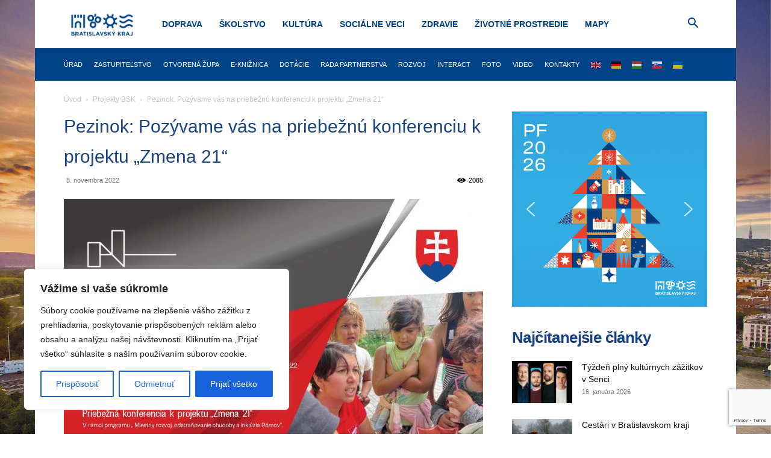

--- FILE ---
content_type: text/html; charset=utf-8
request_url: https://www.google.com/recaptcha/api2/anchor?ar=1&k=6Le18DAqAAAAAD3Yrz8jt_DSbX51MW-2LDXBIrRu&co=aHR0cHM6Ly9icmF0aXNsYXZza3lrcmFqLnNrOjQ0Mw..&hl=en&v=PoyoqOPhxBO7pBk68S4YbpHZ&size=invisible&anchor-ms=20000&execute-ms=30000&cb=c3j6ztdnxqty
body_size: 48575
content:
<!DOCTYPE HTML><html dir="ltr" lang="en"><head><meta http-equiv="Content-Type" content="text/html; charset=UTF-8">
<meta http-equiv="X-UA-Compatible" content="IE=edge">
<title>reCAPTCHA</title>
<style type="text/css">
/* cyrillic-ext */
@font-face {
  font-family: 'Roboto';
  font-style: normal;
  font-weight: 400;
  font-stretch: 100%;
  src: url(//fonts.gstatic.com/s/roboto/v48/KFO7CnqEu92Fr1ME7kSn66aGLdTylUAMa3GUBHMdazTgWw.woff2) format('woff2');
  unicode-range: U+0460-052F, U+1C80-1C8A, U+20B4, U+2DE0-2DFF, U+A640-A69F, U+FE2E-FE2F;
}
/* cyrillic */
@font-face {
  font-family: 'Roboto';
  font-style: normal;
  font-weight: 400;
  font-stretch: 100%;
  src: url(//fonts.gstatic.com/s/roboto/v48/KFO7CnqEu92Fr1ME7kSn66aGLdTylUAMa3iUBHMdazTgWw.woff2) format('woff2');
  unicode-range: U+0301, U+0400-045F, U+0490-0491, U+04B0-04B1, U+2116;
}
/* greek-ext */
@font-face {
  font-family: 'Roboto';
  font-style: normal;
  font-weight: 400;
  font-stretch: 100%;
  src: url(//fonts.gstatic.com/s/roboto/v48/KFO7CnqEu92Fr1ME7kSn66aGLdTylUAMa3CUBHMdazTgWw.woff2) format('woff2');
  unicode-range: U+1F00-1FFF;
}
/* greek */
@font-face {
  font-family: 'Roboto';
  font-style: normal;
  font-weight: 400;
  font-stretch: 100%;
  src: url(//fonts.gstatic.com/s/roboto/v48/KFO7CnqEu92Fr1ME7kSn66aGLdTylUAMa3-UBHMdazTgWw.woff2) format('woff2');
  unicode-range: U+0370-0377, U+037A-037F, U+0384-038A, U+038C, U+038E-03A1, U+03A3-03FF;
}
/* math */
@font-face {
  font-family: 'Roboto';
  font-style: normal;
  font-weight: 400;
  font-stretch: 100%;
  src: url(//fonts.gstatic.com/s/roboto/v48/KFO7CnqEu92Fr1ME7kSn66aGLdTylUAMawCUBHMdazTgWw.woff2) format('woff2');
  unicode-range: U+0302-0303, U+0305, U+0307-0308, U+0310, U+0312, U+0315, U+031A, U+0326-0327, U+032C, U+032F-0330, U+0332-0333, U+0338, U+033A, U+0346, U+034D, U+0391-03A1, U+03A3-03A9, U+03B1-03C9, U+03D1, U+03D5-03D6, U+03F0-03F1, U+03F4-03F5, U+2016-2017, U+2034-2038, U+203C, U+2040, U+2043, U+2047, U+2050, U+2057, U+205F, U+2070-2071, U+2074-208E, U+2090-209C, U+20D0-20DC, U+20E1, U+20E5-20EF, U+2100-2112, U+2114-2115, U+2117-2121, U+2123-214F, U+2190, U+2192, U+2194-21AE, U+21B0-21E5, U+21F1-21F2, U+21F4-2211, U+2213-2214, U+2216-22FF, U+2308-230B, U+2310, U+2319, U+231C-2321, U+2336-237A, U+237C, U+2395, U+239B-23B7, U+23D0, U+23DC-23E1, U+2474-2475, U+25AF, U+25B3, U+25B7, U+25BD, U+25C1, U+25CA, U+25CC, U+25FB, U+266D-266F, U+27C0-27FF, U+2900-2AFF, U+2B0E-2B11, U+2B30-2B4C, U+2BFE, U+3030, U+FF5B, U+FF5D, U+1D400-1D7FF, U+1EE00-1EEFF;
}
/* symbols */
@font-face {
  font-family: 'Roboto';
  font-style: normal;
  font-weight: 400;
  font-stretch: 100%;
  src: url(//fonts.gstatic.com/s/roboto/v48/KFO7CnqEu92Fr1ME7kSn66aGLdTylUAMaxKUBHMdazTgWw.woff2) format('woff2');
  unicode-range: U+0001-000C, U+000E-001F, U+007F-009F, U+20DD-20E0, U+20E2-20E4, U+2150-218F, U+2190, U+2192, U+2194-2199, U+21AF, U+21E6-21F0, U+21F3, U+2218-2219, U+2299, U+22C4-22C6, U+2300-243F, U+2440-244A, U+2460-24FF, U+25A0-27BF, U+2800-28FF, U+2921-2922, U+2981, U+29BF, U+29EB, U+2B00-2BFF, U+4DC0-4DFF, U+FFF9-FFFB, U+10140-1018E, U+10190-1019C, U+101A0, U+101D0-101FD, U+102E0-102FB, U+10E60-10E7E, U+1D2C0-1D2D3, U+1D2E0-1D37F, U+1F000-1F0FF, U+1F100-1F1AD, U+1F1E6-1F1FF, U+1F30D-1F30F, U+1F315, U+1F31C, U+1F31E, U+1F320-1F32C, U+1F336, U+1F378, U+1F37D, U+1F382, U+1F393-1F39F, U+1F3A7-1F3A8, U+1F3AC-1F3AF, U+1F3C2, U+1F3C4-1F3C6, U+1F3CA-1F3CE, U+1F3D4-1F3E0, U+1F3ED, U+1F3F1-1F3F3, U+1F3F5-1F3F7, U+1F408, U+1F415, U+1F41F, U+1F426, U+1F43F, U+1F441-1F442, U+1F444, U+1F446-1F449, U+1F44C-1F44E, U+1F453, U+1F46A, U+1F47D, U+1F4A3, U+1F4B0, U+1F4B3, U+1F4B9, U+1F4BB, U+1F4BF, U+1F4C8-1F4CB, U+1F4D6, U+1F4DA, U+1F4DF, U+1F4E3-1F4E6, U+1F4EA-1F4ED, U+1F4F7, U+1F4F9-1F4FB, U+1F4FD-1F4FE, U+1F503, U+1F507-1F50B, U+1F50D, U+1F512-1F513, U+1F53E-1F54A, U+1F54F-1F5FA, U+1F610, U+1F650-1F67F, U+1F687, U+1F68D, U+1F691, U+1F694, U+1F698, U+1F6AD, U+1F6B2, U+1F6B9-1F6BA, U+1F6BC, U+1F6C6-1F6CF, U+1F6D3-1F6D7, U+1F6E0-1F6EA, U+1F6F0-1F6F3, U+1F6F7-1F6FC, U+1F700-1F7FF, U+1F800-1F80B, U+1F810-1F847, U+1F850-1F859, U+1F860-1F887, U+1F890-1F8AD, U+1F8B0-1F8BB, U+1F8C0-1F8C1, U+1F900-1F90B, U+1F93B, U+1F946, U+1F984, U+1F996, U+1F9E9, U+1FA00-1FA6F, U+1FA70-1FA7C, U+1FA80-1FA89, U+1FA8F-1FAC6, U+1FACE-1FADC, U+1FADF-1FAE9, U+1FAF0-1FAF8, U+1FB00-1FBFF;
}
/* vietnamese */
@font-face {
  font-family: 'Roboto';
  font-style: normal;
  font-weight: 400;
  font-stretch: 100%;
  src: url(//fonts.gstatic.com/s/roboto/v48/KFO7CnqEu92Fr1ME7kSn66aGLdTylUAMa3OUBHMdazTgWw.woff2) format('woff2');
  unicode-range: U+0102-0103, U+0110-0111, U+0128-0129, U+0168-0169, U+01A0-01A1, U+01AF-01B0, U+0300-0301, U+0303-0304, U+0308-0309, U+0323, U+0329, U+1EA0-1EF9, U+20AB;
}
/* latin-ext */
@font-face {
  font-family: 'Roboto';
  font-style: normal;
  font-weight: 400;
  font-stretch: 100%;
  src: url(//fonts.gstatic.com/s/roboto/v48/KFO7CnqEu92Fr1ME7kSn66aGLdTylUAMa3KUBHMdazTgWw.woff2) format('woff2');
  unicode-range: U+0100-02BA, U+02BD-02C5, U+02C7-02CC, U+02CE-02D7, U+02DD-02FF, U+0304, U+0308, U+0329, U+1D00-1DBF, U+1E00-1E9F, U+1EF2-1EFF, U+2020, U+20A0-20AB, U+20AD-20C0, U+2113, U+2C60-2C7F, U+A720-A7FF;
}
/* latin */
@font-face {
  font-family: 'Roboto';
  font-style: normal;
  font-weight: 400;
  font-stretch: 100%;
  src: url(//fonts.gstatic.com/s/roboto/v48/KFO7CnqEu92Fr1ME7kSn66aGLdTylUAMa3yUBHMdazQ.woff2) format('woff2');
  unicode-range: U+0000-00FF, U+0131, U+0152-0153, U+02BB-02BC, U+02C6, U+02DA, U+02DC, U+0304, U+0308, U+0329, U+2000-206F, U+20AC, U+2122, U+2191, U+2193, U+2212, U+2215, U+FEFF, U+FFFD;
}
/* cyrillic-ext */
@font-face {
  font-family: 'Roboto';
  font-style: normal;
  font-weight: 500;
  font-stretch: 100%;
  src: url(//fonts.gstatic.com/s/roboto/v48/KFO7CnqEu92Fr1ME7kSn66aGLdTylUAMa3GUBHMdazTgWw.woff2) format('woff2');
  unicode-range: U+0460-052F, U+1C80-1C8A, U+20B4, U+2DE0-2DFF, U+A640-A69F, U+FE2E-FE2F;
}
/* cyrillic */
@font-face {
  font-family: 'Roboto';
  font-style: normal;
  font-weight: 500;
  font-stretch: 100%;
  src: url(//fonts.gstatic.com/s/roboto/v48/KFO7CnqEu92Fr1ME7kSn66aGLdTylUAMa3iUBHMdazTgWw.woff2) format('woff2');
  unicode-range: U+0301, U+0400-045F, U+0490-0491, U+04B0-04B1, U+2116;
}
/* greek-ext */
@font-face {
  font-family: 'Roboto';
  font-style: normal;
  font-weight: 500;
  font-stretch: 100%;
  src: url(//fonts.gstatic.com/s/roboto/v48/KFO7CnqEu92Fr1ME7kSn66aGLdTylUAMa3CUBHMdazTgWw.woff2) format('woff2');
  unicode-range: U+1F00-1FFF;
}
/* greek */
@font-face {
  font-family: 'Roboto';
  font-style: normal;
  font-weight: 500;
  font-stretch: 100%;
  src: url(//fonts.gstatic.com/s/roboto/v48/KFO7CnqEu92Fr1ME7kSn66aGLdTylUAMa3-UBHMdazTgWw.woff2) format('woff2');
  unicode-range: U+0370-0377, U+037A-037F, U+0384-038A, U+038C, U+038E-03A1, U+03A3-03FF;
}
/* math */
@font-face {
  font-family: 'Roboto';
  font-style: normal;
  font-weight: 500;
  font-stretch: 100%;
  src: url(//fonts.gstatic.com/s/roboto/v48/KFO7CnqEu92Fr1ME7kSn66aGLdTylUAMawCUBHMdazTgWw.woff2) format('woff2');
  unicode-range: U+0302-0303, U+0305, U+0307-0308, U+0310, U+0312, U+0315, U+031A, U+0326-0327, U+032C, U+032F-0330, U+0332-0333, U+0338, U+033A, U+0346, U+034D, U+0391-03A1, U+03A3-03A9, U+03B1-03C9, U+03D1, U+03D5-03D6, U+03F0-03F1, U+03F4-03F5, U+2016-2017, U+2034-2038, U+203C, U+2040, U+2043, U+2047, U+2050, U+2057, U+205F, U+2070-2071, U+2074-208E, U+2090-209C, U+20D0-20DC, U+20E1, U+20E5-20EF, U+2100-2112, U+2114-2115, U+2117-2121, U+2123-214F, U+2190, U+2192, U+2194-21AE, U+21B0-21E5, U+21F1-21F2, U+21F4-2211, U+2213-2214, U+2216-22FF, U+2308-230B, U+2310, U+2319, U+231C-2321, U+2336-237A, U+237C, U+2395, U+239B-23B7, U+23D0, U+23DC-23E1, U+2474-2475, U+25AF, U+25B3, U+25B7, U+25BD, U+25C1, U+25CA, U+25CC, U+25FB, U+266D-266F, U+27C0-27FF, U+2900-2AFF, U+2B0E-2B11, U+2B30-2B4C, U+2BFE, U+3030, U+FF5B, U+FF5D, U+1D400-1D7FF, U+1EE00-1EEFF;
}
/* symbols */
@font-face {
  font-family: 'Roboto';
  font-style: normal;
  font-weight: 500;
  font-stretch: 100%;
  src: url(//fonts.gstatic.com/s/roboto/v48/KFO7CnqEu92Fr1ME7kSn66aGLdTylUAMaxKUBHMdazTgWw.woff2) format('woff2');
  unicode-range: U+0001-000C, U+000E-001F, U+007F-009F, U+20DD-20E0, U+20E2-20E4, U+2150-218F, U+2190, U+2192, U+2194-2199, U+21AF, U+21E6-21F0, U+21F3, U+2218-2219, U+2299, U+22C4-22C6, U+2300-243F, U+2440-244A, U+2460-24FF, U+25A0-27BF, U+2800-28FF, U+2921-2922, U+2981, U+29BF, U+29EB, U+2B00-2BFF, U+4DC0-4DFF, U+FFF9-FFFB, U+10140-1018E, U+10190-1019C, U+101A0, U+101D0-101FD, U+102E0-102FB, U+10E60-10E7E, U+1D2C0-1D2D3, U+1D2E0-1D37F, U+1F000-1F0FF, U+1F100-1F1AD, U+1F1E6-1F1FF, U+1F30D-1F30F, U+1F315, U+1F31C, U+1F31E, U+1F320-1F32C, U+1F336, U+1F378, U+1F37D, U+1F382, U+1F393-1F39F, U+1F3A7-1F3A8, U+1F3AC-1F3AF, U+1F3C2, U+1F3C4-1F3C6, U+1F3CA-1F3CE, U+1F3D4-1F3E0, U+1F3ED, U+1F3F1-1F3F3, U+1F3F5-1F3F7, U+1F408, U+1F415, U+1F41F, U+1F426, U+1F43F, U+1F441-1F442, U+1F444, U+1F446-1F449, U+1F44C-1F44E, U+1F453, U+1F46A, U+1F47D, U+1F4A3, U+1F4B0, U+1F4B3, U+1F4B9, U+1F4BB, U+1F4BF, U+1F4C8-1F4CB, U+1F4D6, U+1F4DA, U+1F4DF, U+1F4E3-1F4E6, U+1F4EA-1F4ED, U+1F4F7, U+1F4F9-1F4FB, U+1F4FD-1F4FE, U+1F503, U+1F507-1F50B, U+1F50D, U+1F512-1F513, U+1F53E-1F54A, U+1F54F-1F5FA, U+1F610, U+1F650-1F67F, U+1F687, U+1F68D, U+1F691, U+1F694, U+1F698, U+1F6AD, U+1F6B2, U+1F6B9-1F6BA, U+1F6BC, U+1F6C6-1F6CF, U+1F6D3-1F6D7, U+1F6E0-1F6EA, U+1F6F0-1F6F3, U+1F6F7-1F6FC, U+1F700-1F7FF, U+1F800-1F80B, U+1F810-1F847, U+1F850-1F859, U+1F860-1F887, U+1F890-1F8AD, U+1F8B0-1F8BB, U+1F8C0-1F8C1, U+1F900-1F90B, U+1F93B, U+1F946, U+1F984, U+1F996, U+1F9E9, U+1FA00-1FA6F, U+1FA70-1FA7C, U+1FA80-1FA89, U+1FA8F-1FAC6, U+1FACE-1FADC, U+1FADF-1FAE9, U+1FAF0-1FAF8, U+1FB00-1FBFF;
}
/* vietnamese */
@font-face {
  font-family: 'Roboto';
  font-style: normal;
  font-weight: 500;
  font-stretch: 100%;
  src: url(//fonts.gstatic.com/s/roboto/v48/KFO7CnqEu92Fr1ME7kSn66aGLdTylUAMa3OUBHMdazTgWw.woff2) format('woff2');
  unicode-range: U+0102-0103, U+0110-0111, U+0128-0129, U+0168-0169, U+01A0-01A1, U+01AF-01B0, U+0300-0301, U+0303-0304, U+0308-0309, U+0323, U+0329, U+1EA0-1EF9, U+20AB;
}
/* latin-ext */
@font-face {
  font-family: 'Roboto';
  font-style: normal;
  font-weight: 500;
  font-stretch: 100%;
  src: url(//fonts.gstatic.com/s/roboto/v48/KFO7CnqEu92Fr1ME7kSn66aGLdTylUAMa3KUBHMdazTgWw.woff2) format('woff2');
  unicode-range: U+0100-02BA, U+02BD-02C5, U+02C7-02CC, U+02CE-02D7, U+02DD-02FF, U+0304, U+0308, U+0329, U+1D00-1DBF, U+1E00-1E9F, U+1EF2-1EFF, U+2020, U+20A0-20AB, U+20AD-20C0, U+2113, U+2C60-2C7F, U+A720-A7FF;
}
/* latin */
@font-face {
  font-family: 'Roboto';
  font-style: normal;
  font-weight: 500;
  font-stretch: 100%;
  src: url(//fonts.gstatic.com/s/roboto/v48/KFO7CnqEu92Fr1ME7kSn66aGLdTylUAMa3yUBHMdazQ.woff2) format('woff2');
  unicode-range: U+0000-00FF, U+0131, U+0152-0153, U+02BB-02BC, U+02C6, U+02DA, U+02DC, U+0304, U+0308, U+0329, U+2000-206F, U+20AC, U+2122, U+2191, U+2193, U+2212, U+2215, U+FEFF, U+FFFD;
}
/* cyrillic-ext */
@font-face {
  font-family: 'Roboto';
  font-style: normal;
  font-weight: 900;
  font-stretch: 100%;
  src: url(//fonts.gstatic.com/s/roboto/v48/KFO7CnqEu92Fr1ME7kSn66aGLdTylUAMa3GUBHMdazTgWw.woff2) format('woff2');
  unicode-range: U+0460-052F, U+1C80-1C8A, U+20B4, U+2DE0-2DFF, U+A640-A69F, U+FE2E-FE2F;
}
/* cyrillic */
@font-face {
  font-family: 'Roboto';
  font-style: normal;
  font-weight: 900;
  font-stretch: 100%;
  src: url(//fonts.gstatic.com/s/roboto/v48/KFO7CnqEu92Fr1ME7kSn66aGLdTylUAMa3iUBHMdazTgWw.woff2) format('woff2');
  unicode-range: U+0301, U+0400-045F, U+0490-0491, U+04B0-04B1, U+2116;
}
/* greek-ext */
@font-face {
  font-family: 'Roboto';
  font-style: normal;
  font-weight: 900;
  font-stretch: 100%;
  src: url(//fonts.gstatic.com/s/roboto/v48/KFO7CnqEu92Fr1ME7kSn66aGLdTylUAMa3CUBHMdazTgWw.woff2) format('woff2');
  unicode-range: U+1F00-1FFF;
}
/* greek */
@font-face {
  font-family: 'Roboto';
  font-style: normal;
  font-weight: 900;
  font-stretch: 100%;
  src: url(//fonts.gstatic.com/s/roboto/v48/KFO7CnqEu92Fr1ME7kSn66aGLdTylUAMa3-UBHMdazTgWw.woff2) format('woff2');
  unicode-range: U+0370-0377, U+037A-037F, U+0384-038A, U+038C, U+038E-03A1, U+03A3-03FF;
}
/* math */
@font-face {
  font-family: 'Roboto';
  font-style: normal;
  font-weight: 900;
  font-stretch: 100%;
  src: url(//fonts.gstatic.com/s/roboto/v48/KFO7CnqEu92Fr1ME7kSn66aGLdTylUAMawCUBHMdazTgWw.woff2) format('woff2');
  unicode-range: U+0302-0303, U+0305, U+0307-0308, U+0310, U+0312, U+0315, U+031A, U+0326-0327, U+032C, U+032F-0330, U+0332-0333, U+0338, U+033A, U+0346, U+034D, U+0391-03A1, U+03A3-03A9, U+03B1-03C9, U+03D1, U+03D5-03D6, U+03F0-03F1, U+03F4-03F5, U+2016-2017, U+2034-2038, U+203C, U+2040, U+2043, U+2047, U+2050, U+2057, U+205F, U+2070-2071, U+2074-208E, U+2090-209C, U+20D0-20DC, U+20E1, U+20E5-20EF, U+2100-2112, U+2114-2115, U+2117-2121, U+2123-214F, U+2190, U+2192, U+2194-21AE, U+21B0-21E5, U+21F1-21F2, U+21F4-2211, U+2213-2214, U+2216-22FF, U+2308-230B, U+2310, U+2319, U+231C-2321, U+2336-237A, U+237C, U+2395, U+239B-23B7, U+23D0, U+23DC-23E1, U+2474-2475, U+25AF, U+25B3, U+25B7, U+25BD, U+25C1, U+25CA, U+25CC, U+25FB, U+266D-266F, U+27C0-27FF, U+2900-2AFF, U+2B0E-2B11, U+2B30-2B4C, U+2BFE, U+3030, U+FF5B, U+FF5D, U+1D400-1D7FF, U+1EE00-1EEFF;
}
/* symbols */
@font-face {
  font-family: 'Roboto';
  font-style: normal;
  font-weight: 900;
  font-stretch: 100%;
  src: url(//fonts.gstatic.com/s/roboto/v48/KFO7CnqEu92Fr1ME7kSn66aGLdTylUAMaxKUBHMdazTgWw.woff2) format('woff2');
  unicode-range: U+0001-000C, U+000E-001F, U+007F-009F, U+20DD-20E0, U+20E2-20E4, U+2150-218F, U+2190, U+2192, U+2194-2199, U+21AF, U+21E6-21F0, U+21F3, U+2218-2219, U+2299, U+22C4-22C6, U+2300-243F, U+2440-244A, U+2460-24FF, U+25A0-27BF, U+2800-28FF, U+2921-2922, U+2981, U+29BF, U+29EB, U+2B00-2BFF, U+4DC0-4DFF, U+FFF9-FFFB, U+10140-1018E, U+10190-1019C, U+101A0, U+101D0-101FD, U+102E0-102FB, U+10E60-10E7E, U+1D2C0-1D2D3, U+1D2E0-1D37F, U+1F000-1F0FF, U+1F100-1F1AD, U+1F1E6-1F1FF, U+1F30D-1F30F, U+1F315, U+1F31C, U+1F31E, U+1F320-1F32C, U+1F336, U+1F378, U+1F37D, U+1F382, U+1F393-1F39F, U+1F3A7-1F3A8, U+1F3AC-1F3AF, U+1F3C2, U+1F3C4-1F3C6, U+1F3CA-1F3CE, U+1F3D4-1F3E0, U+1F3ED, U+1F3F1-1F3F3, U+1F3F5-1F3F7, U+1F408, U+1F415, U+1F41F, U+1F426, U+1F43F, U+1F441-1F442, U+1F444, U+1F446-1F449, U+1F44C-1F44E, U+1F453, U+1F46A, U+1F47D, U+1F4A3, U+1F4B0, U+1F4B3, U+1F4B9, U+1F4BB, U+1F4BF, U+1F4C8-1F4CB, U+1F4D6, U+1F4DA, U+1F4DF, U+1F4E3-1F4E6, U+1F4EA-1F4ED, U+1F4F7, U+1F4F9-1F4FB, U+1F4FD-1F4FE, U+1F503, U+1F507-1F50B, U+1F50D, U+1F512-1F513, U+1F53E-1F54A, U+1F54F-1F5FA, U+1F610, U+1F650-1F67F, U+1F687, U+1F68D, U+1F691, U+1F694, U+1F698, U+1F6AD, U+1F6B2, U+1F6B9-1F6BA, U+1F6BC, U+1F6C6-1F6CF, U+1F6D3-1F6D7, U+1F6E0-1F6EA, U+1F6F0-1F6F3, U+1F6F7-1F6FC, U+1F700-1F7FF, U+1F800-1F80B, U+1F810-1F847, U+1F850-1F859, U+1F860-1F887, U+1F890-1F8AD, U+1F8B0-1F8BB, U+1F8C0-1F8C1, U+1F900-1F90B, U+1F93B, U+1F946, U+1F984, U+1F996, U+1F9E9, U+1FA00-1FA6F, U+1FA70-1FA7C, U+1FA80-1FA89, U+1FA8F-1FAC6, U+1FACE-1FADC, U+1FADF-1FAE9, U+1FAF0-1FAF8, U+1FB00-1FBFF;
}
/* vietnamese */
@font-face {
  font-family: 'Roboto';
  font-style: normal;
  font-weight: 900;
  font-stretch: 100%;
  src: url(//fonts.gstatic.com/s/roboto/v48/KFO7CnqEu92Fr1ME7kSn66aGLdTylUAMa3OUBHMdazTgWw.woff2) format('woff2');
  unicode-range: U+0102-0103, U+0110-0111, U+0128-0129, U+0168-0169, U+01A0-01A1, U+01AF-01B0, U+0300-0301, U+0303-0304, U+0308-0309, U+0323, U+0329, U+1EA0-1EF9, U+20AB;
}
/* latin-ext */
@font-face {
  font-family: 'Roboto';
  font-style: normal;
  font-weight: 900;
  font-stretch: 100%;
  src: url(//fonts.gstatic.com/s/roboto/v48/KFO7CnqEu92Fr1ME7kSn66aGLdTylUAMa3KUBHMdazTgWw.woff2) format('woff2');
  unicode-range: U+0100-02BA, U+02BD-02C5, U+02C7-02CC, U+02CE-02D7, U+02DD-02FF, U+0304, U+0308, U+0329, U+1D00-1DBF, U+1E00-1E9F, U+1EF2-1EFF, U+2020, U+20A0-20AB, U+20AD-20C0, U+2113, U+2C60-2C7F, U+A720-A7FF;
}
/* latin */
@font-face {
  font-family: 'Roboto';
  font-style: normal;
  font-weight: 900;
  font-stretch: 100%;
  src: url(//fonts.gstatic.com/s/roboto/v48/KFO7CnqEu92Fr1ME7kSn66aGLdTylUAMa3yUBHMdazQ.woff2) format('woff2');
  unicode-range: U+0000-00FF, U+0131, U+0152-0153, U+02BB-02BC, U+02C6, U+02DA, U+02DC, U+0304, U+0308, U+0329, U+2000-206F, U+20AC, U+2122, U+2191, U+2193, U+2212, U+2215, U+FEFF, U+FFFD;
}

</style>
<link rel="stylesheet" type="text/css" href="https://www.gstatic.com/recaptcha/releases/PoyoqOPhxBO7pBk68S4YbpHZ/styles__ltr.css">
<script nonce="6go-30xqEeV5POKGyrCE2g" type="text/javascript">window['__recaptcha_api'] = 'https://www.google.com/recaptcha/api2/';</script>
<script type="text/javascript" src="https://www.gstatic.com/recaptcha/releases/PoyoqOPhxBO7pBk68S4YbpHZ/recaptcha__en.js" nonce="6go-30xqEeV5POKGyrCE2g">
      
    </script></head>
<body><div id="rc-anchor-alert" class="rc-anchor-alert"></div>
<input type="hidden" id="recaptcha-token" value="[base64]">
<script type="text/javascript" nonce="6go-30xqEeV5POKGyrCE2g">
      recaptcha.anchor.Main.init("[\x22ainput\x22,[\x22bgdata\x22,\x22\x22,\[base64]/[base64]/bmV3IFpbdF0obVswXSk6Sz09Mj9uZXcgWlt0XShtWzBdLG1bMV0pOks9PTM/bmV3IFpbdF0obVswXSxtWzFdLG1bMl0pOks9PTQ/[base64]/[base64]/[base64]/[base64]/[base64]/[base64]/[base64]/[base64]/[base64]/[base64]/[base64]/[base64]/[base64]/[base64]\\u003d\\u003d\x22,\[base64]\\u003d\x22,\[base64]/[base64]/DqjXDt8OOwr4Hw6ZLHnRdw6DCnwAYScO5wpgVwq7DksK/IUUNw7bDhCg8wr/DniBYCl/CkkHDmsOARnliw6jCrcOSwqUDwqDDmUvCqk/[base64]/DuVwFbVZYw5khwpViwpcrwq3Cv2PDtMKdwrkLQsKRflvCkFQZwrrDlcOURVVKbsOhAcOZQ27DkcK9FjdKw6owPcKeQcKTJVhDFMOkw5fDondswqkJwpLCiz3CkTDCiCIqeW/[base64]/Dkis9LCPDojLDpBMhwo43AwhHXycmGxHCrMKxaMOKGMK9w5jDvC3Ciy3DsMOgw5zDiy8Xw6zCj8O2w6peJ8KOW8Ovwp7ClgnCgwDDsjAOScKLYHnDtjhJNcKKw7Ekw5BQT8KkQBkaw6zCtRBHQy4xw7PDhsK9JRnCtcO9wq3DvcO5w6ccL1llwr/CgsKyw7NPCcK1w4zDkcKcN8KFw7rCl8Kowo3CmW8IHMKXwrR7w4BwEsKrwqPCmcKgDADCssOhaQnChcKGKTbCqMKewqXCgGfDkiPCgsOxw59Kw5nClcOcOUfDuhDCiVDDqcObwonDkR/DhH0ow4seGsOSdMOQw4LDvQLDiBDDhzjDvCxdLXM2wp09wq7CmgEdYMOnA8OIw6N1UQ0uwqEdW1jDiwPDqsO/w5zDo8Krw7syw558w7xBUMOswowRwoLDmcKvw78hw5rClcKXfMO5WcOeLMOBHAwIwoMyw4B/EMO/wosMTS3DusKXBsOUeQLCjcOKwoLDqAvCl8KOw5Q4wrgZw4EKw7bCsw87CMKaXWxUO8KUw4pfDh4owr3Ciz3CmBN3w5DDon/DrWLCsGVLw5wQwobDhUt+BEDDvEHCscK2w7Nhw5IvN8Kyw5HCgifDvsOTwod8w5nDl8OVw4bCpX3DqMKJw5BHbsOUM3DCnsOJw78kMUUrw649YcOJwoHCnkTDo8Oxw7fCsBbDp8OicQnCtkvCgz/CrwxzPcKZf8KcYcKWDMKow5hsEsK1QVNFwotTJsOfw5XDihIiEGF+KHgew4jDosKdw7QvXsOFFT00KjBQcsKLI31GMBlrMyZpwok+XcO/w4kUwofCusKIwoFjRSBHFsOTw4I/wobDrsOxB8OSecOnw53CpMK6JnAswonCosKAA8K6csK4wp3CuMOCw5hNTHEyUsOrXz1cFHYGw4HCuMKVXGtlFSBBLcO+wppkw5I/w6s8wot8w7TCuxBpVsOtwrheQ8Kgwq3Cmwclw43ClH7Cm8KgNE/CqsOAFi0Cw6ZYw6tQw7JBccK9d8OVH3/ClsK6IcKYeXEAcsO3w7Vqw6h8bMO7QWBqwrnClWcEP8KfFFDDvFLDqMKlw53CsyIeR8KbHcO6eDTDhsOVbBfCvsOdSmHCj8KIZVHDhsKaFgrCrRXDqQ/[base64]/Dr8OyVcOgwohYw4khw7wxSxQnFFzDjQ3DsRbCtMOwJMKNWiMGw7R6FMOicRMHw53DosKBdTbCqcKOOTlETMODY8ObNVTDjWIQw7ZkMm7ClQ8PCEnCjcK4DsKHw7/DulYIw7Uqw4AqwpPDjBEuw53DuMOFw75fwo7CsMKVw4s2C8OyworDmmZEbcK9McOGBg0Mw6d5WyLDucKOYsKTwqIGZcKVQ0DDgVPCoMKjwo/Ch8OhwrZ1JMOyacKOwqbDj8K2w79Kw7bDvzrCi8KgwoQQTDhnM00RwqPDu8OaScOuRcOyIAjChH/[base64]/LcOSwobCrDTChsOMTyHDlWowUiVmTsKuSsK9QTvDoxlTw7UZKAfDpcKywovCtMOsPlxew5rDsVRtTS3DusOgwrHCsMOhwp7DisKRw7PDucOQwp94QUTCm8K1DVcMC8OKw44hw7nDmcOuwqHDo27ClMO/wrrCn8K5w44iP8KmcWjDtMKpZcK3HcOYw7PCoAdKwpZ3wpoqSsKpLDfDjMKzw4DChXnDjcO/[base64]/SMKaRMOfw7giLE/CoTDDtiJCLCtfbihRA11Pwo0Bw7pawoPCh8OgcMKUw5fDoG1/HHQ+bMKWdX7DgsKmw6nDpsKaKXnClsOQC2LDlsKkXm/CrSxzw5nCjncbw6nDrjQYeQ7DncOdN0Qlb3Jewq/Dlx1IBi1hwoRhEsKAwq0TD8OwwqA6w5t7VsOVwqDCpiU9woPCt1jCvsKwL2HCpMOjJcOQb8Knw5zDgMKJKXoMw7zDqyJOMcKUwpsibB/[base64]/CrMOgw7A1NHjDshl1YcKTwrLDocK3N8K7IsOqGMOtw47Ch0XCo0/Dg8KIK8KFw5chwrXDpzxeVXXDpyTCnlFgVE0+w5zDh1zDv8OSLyLCvcKiYMKfS8K9YX/[base64]/[base64]/DmsONwpnChgxFwr1HC8KHb8KlFcOHGcOGWWnDt8OZwpEaLxDDozRlw73Ck3Qjw51Heltrw6wJw70awqrDg8KjWsKvShIpw7V/NMKewoTClMOHQWTCqXtAwqUNw4nDmcKcLmLDvMK/VVTDi8O1wqXCosOww67Ck8KuXMOMdHTDn8KIU8Onwo4lXRzDlsOowrA7ecKqwozDohYVYcO/esK7wozCv8KVEirDt8K0BcK/w6jDnRbDmjfDmcOSNS43wqbDkMO/ayYJw6N4wqg7MsO4wqtuHMOWwprDsRfCowlnPsKFw7jCiBhIw77Dvn9rw5ZAw608w7V9L1LDihDCnErDncORRMO2DsKMw7nCucOywowkwpXDlsKeOcKHw4MOw51hEj0rIkcjwo/CncOfCQfDpMObT8KAMMOfNX3ChcKywofDl2xvfh3Cl8OJR8OowpB7RDTDkBlRw4DDpGvCqkHDp8OFEMOVQkfChRjCuRbDqcOGw4vCocOQwqHDqz0VwrrDr8KbfsOpw49ORsK8ccK1w4EmDsKMwodvecKMwq/DiTQLBynCocOxXhhdw7YKw63ChMK/NsKzwpNxw5fCusOmJ3kFCcK6QcOEwrvCt0bDucKuwrfCt8OhHsKFwqfDksKmSS/Cr8K7VsO+wq8/GBUMGcOJw7JjJsOrwpbCui3Dh8KzVwvDjFHDmcKTFMKMw5XDh8Kzw60ww6gcw4UGw7cjwrzDtXdmw7/DnsObRWl/w4cqwo9Iw5Myw4EhKcK7wqbCkw9yP8KFAMO7w47DscKVFUnCgWfCn8OiOsKEYwnCgMO+woDDlMOZQn/DlngVwqZvw7zCll0NwrYZbTrDvsKJLMOLwobCohoywpYIeArDk3TDpy9aHMKjNjTDumTDunfDqcO8asK+cRvDjsKRKDQAc8KHaEXCscKGS8OEasOgwqxlewLDj8OdB8OMDsOSwqHDicKRwoXDvFfDhAEbIMKwQU3DocO/wrYKwq/DssKGwpnDoFMKw5ZHw7nCsVzDqHhOBQgfDsOAw4zCisOOQ8KsOcO9QsOhMSl4QEdiRcK3w7hyXiTCtsKrwoDCnSYjw4fCiAxodMKiW3LCicKfw4/CocOtVhx4PMKPblnDqQwpw7HCnMKDM8Obw6TDoRzCsQ3DoHbDsS3CtMO5w43DjcKhw5sewoXDiFDDksK3IQMsw5gAwpPCosK0wqLCicOFwrZnwprDgMO/KE7CnVDClUsnHsO9R8OSNmx+Ow/DlFs/w48ywrHDrHkMwowow7BlBRvDq8Kuwp7ChcORQ8O5CMO1cEPCsA7Cm0nDvcKEJGDDgcK5EDRaw4HCvXDDi8KKwpzDgzrClyIjwrdRSsOcMUg+wpkOYyXCh8O/w7pjw40pYy7Dt3t5wpMtwrrDl2vDosO1w5dTMUHDqjnCvsO+P8KYw6VTwr0YOMO2w5rCuFDDuTLDlsOYeMOqGm3Dvjd2JMKVGzAaw6DCmsOAVwLDq8KewoAdTijCtsKrw6LDm8Knw6FsGwvCtFLChMKDBBN2TsOTA8Kyw6bCuMKSIwgowosnwpHDm8Oza8KlRMKawqI/TjPDvX4OdsOEw4pNw6XDmsOFd8KTwqvDgiN9X0jChsKtw6HCtBvDucORZMKWLcOgHgfDlsORwpHDl8OBwp/DrsKHAwzDqQFCwrMCUcKUOMOKSTXCgA0AWQ8SwpbCtWJdTjxXI8KeOcOcw7sJwpxrPcKfAG3CjF/CscOAElXChws6EsKNwr/DsH3Cv8KywrlGHgbDlcOfwpjDowMbw4LCqAPDlsOAw6nCpyDDkVTDnsKMw6xzGsKQKMK2w7ppa3vCt3IFaMOYwp8rwqjDqXrCj03DusOKwqzDm1bCmsKTw7/DtcKpZydNLcKtwp7CrcOMZGfDhFHCn8K9WT7Cl8KgUMO4wpvCqmLCl8Oew7XCvRJSw68tw53CtsOCwp3CqnFVUDnCjULCuMKYAsKTYzhDNVc8WMKew5RNwoXClCJSw7Ndw4dvNhVqw5glGwPCr0LDsDZYwppQw5XCjcKjQsKdA14/[base64]/Dm8ODw63Dkh3DtcOcJz3CkMKHZsKwZcKvw7/[base64]/Dv8O9YMO/[base64]/DkMOxw40lEsO/woAiw7PDoHrDhMKewq7DsSQ3w6lAwrnCuh3CtsK/wq17eMOjwrXDhMOIXTrCozRpwo/CvEl9e8OTwpoEZnbDi8KYemPCusO+dsKQF8OQP8KuDFzCmsOPwqjCucKPw5rCow5Dw6VBw4tpwrFMT8KywpsPISPCpMOkZX/CgjM+ASw2TBbDksKAw4PCpMOYw6nCrEjDsQl4GR/CtmN5OcOFw47DtMOpwovDpcOUKcKhQgDDs8KWw7wnw7hMIMO+CcOHbsKBwqV5XVJoZcOdfsOmwpLDh0kMKyvDocKHF0dld8OzIsOdEg0OIcKHwqRNwrRbEUzCg2E8wpzDgB53VAtBw7DDtMKlwpwEEw/DhcO7wrMcVwpTwrgXw4tzesKCaCjChMOEwoXClTcYC8ONwrQbwo4fJsKeL8ODwoRLHngBJcK9wpvClA/[base64]/[base64]/[base64]/CrMOtw7Jjw5rCr8OUwpbDkMOEazvDsF7DoQg2LQVGBBrCiMObeMODZ8KuEMK/N8OjZ8OaE8Ofw6jDhCl2QMOGREMGw6vCoTzCjMO2wpHCkTHDvg4gw4wmwoTDpEYcw4DCm8KHwq7CqUfDtXrCsx7CvEE8w5/Cs1Y3G8O0WC7ClcOWX8Kdw4/[base64]/[base64]/NsOewq7CiycgUsOuc8ORwqR8w7B/w7Npw79GKsOhVjzCkntpw4ZHBXdPG0HCgcKdwpoYcMOBw6DCusOZw4tHUjRbLsOpw51Fw59oFwocck/[base64]/ESbCqzUMBRwVZzHDocK9w73Dl0vCusKHwocxw5sHwqwGB8OJwpcIw7Uaw7vDvnZHA8KBw78ZwpMAwo3CqWhpECXCrcK2WHAlw7TDs8O+wr3CuEnDscKQCGgvBG0Vw7skwqLDuEzDjFNHw68xbWHDmsKKV8ONIMKiwpzCtcK/wrjCsDvDh1g7w7HDqcKtwoV8OsKQPkTDssOwD1/DvSl9w7VJwqcULCXCgF0mw4nCi8KywpAVw74VwqbCoXZsScKOwq4TwoREwpkbdzfCjEnDtylGw6bChsKvwrrCu34Lw4NPHy3DsD/ClsKhR8O0wp7DvDLCnMOqwpYIw6IBwpQyEFPCoE4mG8OJw58kY0/DtMKawrRhw64AH8OwfMKnLlRXwo4TwrpUw5oOwoh5w7ElwrnCrMKgOMOAZcOyw5BIf8KlZMKbwrVewqTCk8Oyw5/DoXvDgcKkYAg8ScK3wp/DnsOMGcOTwq7Cv1s2w74iw4ZkwqPCok7DrcOJdcO2dMKiXcObBcOjN8K8w6bDt0rDu8KTw6DCtXHCrFXCixHCgE/[base64]/[base64]/CoAY0wqRfwrLDmcKhXwQ5w5NVb8KqF8K3OjRCw5/[base64]/w7DDpWDCpAJfZcK5woNoVcKBQR3DtsKPw70vccOgJQbCtcOQwo/DucO/woDCuTfCgEI4Sjkqw7bDvsO7F8KQdm9cN8OXw49+w5/[base64]/UcOEQMOmBMOcw7MTWkNhbnRAwp3CjsKfegxkQynDhMK7wr0nw7/DsFdkwr4wcCsVacO8wr4mPsKnE0dvw7vDisKnwpZJwos2w4MyBcOaw5nCnsKHOMOxeTwXwojCjcOIw7zDoG/DvQbDqMKgTsOZN30Cw73Ch8KVwqoDF3EowoHDqkrCjMOUZcKiwoFsXQjCkB7DqGNBwqJUGAxNw49/[base64]/DlGfCucK/V8OqEwgqw7bCqidBPCUfwpRFw5HCicOfwojDosOlwqvDj2rCn8Kbw6sbw41Rw55tHsKsw6zCoEPCoBzCnxlPLcK3L8KMCkA+woY1KMOdw44HwrhaesK6w6Qew4F2C8Oiw4RZOMOuDcOSw5wSw7YUGcOFwpRKRhJ8US5awowdew/CtBZew7/DhV/DucK0RT7Dt8KhwrXDmMOiwroUwoNFIngSDShRD8OHw6EnZ08Rw79YV8Kqwo/DpMOmMhXCv8KUw7RdJAHCskNuwrlTwqBtd8K0wqHCpg40RsOmw7o9wpjDsXnCicKeNcKGGMKSLVHDuhHCjMKFw7DCtDZqcsOIw67CosOUKyTDj8OLwpEvwobDucKgNMOkw6bCtsKDwr/CuMOBw7DDrsOKW8Oww7rDu3JEH1XCnsKXw7fDqcOxKSU4LsKhKR9hwrsYwrnDjcOOwoLCvHDDuGclw6FYG8K/[base64]/DoR0EaRMsGMOAwr7Ck8OwwqBreGkyw5QWFgTDqHQ/[base64]/DrsKUw4DChkPDo8OnehrCnsKNT8KfwqfCpQt6BcKOcMO9VsOmTcK6w4jCtXnCg8KkX1APwrxoJcOOLHIbHMKeLMOkw4nDisK4w47Dg8ObCMKaeCtew73ClMK4w7d7wr/Co23Ci8OAwr7CqlfCjB/[base64]/CvELDslzCsVXCqDReeMOGwqDCh3cgwr9Bw6TCjHdfH1wwFB8jwobDs3zDp8KdTFTCk8KfX11Swo0hwrFSwo56w7fDgm0Sw5rDphzCnMOFBmHDsysfwqbDly9lFAfDvyMVNsO6Z33ChlkBwojDtMOuwrIOaETCs2IIMcKOOsOtwqzDvifCoXjDu8K7Q8OWw6zCmsO/w5x7RVzDvsKGe8Oiw4hDFMKew5Njwr7DmMKGJsOBwoYrw7VkPMOoTmDDtcOVwoBMw43CvcOuw7fDmMOQJQrDm8KpAhXCvnXCkHPCjMKvw5twYMOJeExGNyN5OgsRw5DCviMkw43Dt2jDh8OBwoQ6w7rCtnMdBVbDvmcVGVHDihAYw4hFLWrCoMKXwp/CsClKw4Q6w7DDhcKuw5/CszvCisOlwqIdwpbCvMO8IsK9dw4ow64PAsKxXcK4QjxuX8K0wo3CjTnDhUh6w7dTCsKBwrPCnMO+w4RsG8K0w5/CrAHCi1wNAFoFw4ckLkXChsKzwqNzETBgWHkHw4VOwqxDP8KMFGxTwoZ8wrgxXx/[base64]/[base64]/[base64]/ChkNlVsKPwrTCn8O8ExtLFsOuw6l5woPCqMK/BGzCl2bCrsKQw6Fuw7LDq8KLcMKkJSfDnsOcE2vCtcOnwrDCpcKhwp9ow7nCpMKmZMKtasKBT1zDqcORccK5wpwyJSdYw4jCg8OrKnxmQsOfw4tPw4fCucKCd8O1wrQXwocySGUWw5FXw4c/MBR7wo80wpTCscKuwrrCp8ObE37DhFHDg8Ocw7M/w4xewoAjw5Mfw7d5wrPDq8OEb8KIS8OIVmMrwqbDnsKBw7TCjsOkwqZww6HDhsO/axUPKcKVK8OJQHkDwpLChcOxLsOPJRcew5bDvkTCkGZFL8Ozfh92wrTChcKtw6HDh0hVwp4UwqXDs2PDnSDCrsO/[base64]/CrlnDo8OIwp/Dv0bDoTFqwr7DhsKwf8O9BkbDvMKEw7wzwpbCqXYESMKABMKowpYsw753wrkIXMKkbCNKwrjDmsK0w7LCtWvDmcKQwoMOwooUcmU+woAUB2hEZ8KAwp/DgnfDpMO2DMO/wpt1w7fDhxxfw6jDu8KOwrhuEcO6e8KxwoRdw4bDosKsJ8KGCgUEwpB0wo7ClcOrY8OcwrfDl8O9wqnDnlEuAMK0w74DVwRhwoTCozPDpWXDs8KUWFnCsQHCk8KhVTxTcS4GfsKfw5xgwpZ+Ri/DvHRJw6nCtSZCwoDCsi/[base64]/DqwTDmRBYTz9xw61PHMKzwq/CgsOUwpjDhcKqw4skw591w6prwpIiw5zCrUrDgsK1JsKrQlZhdcKMwoNvWsOtEQRAUsOHbxrCkw0KwqAOf8KiLX/CuCfCs8KYAMOvw7jDvibDtSnDlll5LMKswpbCvV8LYETCtsKXGsKdw7AgwrZ3w5/CnMKuHicAVjkpasKyS8KBFcOCVMKhWhFLURpiwr5YNcK+J8OUdMOywqbChMOyw78Hw7jCpR4yw5UUw5TCk8KEOcK5OWkHwqvCmjADfW1ibg8+w5ljR8OHw47DhRPDrE/CpG0NA8OhK8Ktw4nDk8KLWDzCi8K2XnvDn8OzXsOUEygqZMOyw5HCsMOrwp/Cv37DqsOkMsKHw73DgMK1SsKqIMKFw4t4Ems+w67ClEzCpMOEYRLDk0/DqXsyw4DCtihOOcKgw4/Chk/CmD1Hw6oQwrTCgWvCvB/Di17DjMKxCcO9w4dQccO/G1XDgsOew6PDkE4UIMOsw4DDuG/CrmodIMKVUinDsMKPWF3DsDrCl8OjCMO0wpEiB2fCvWfDuRJ/w5rCjmbDl8OgwqcBNy9tbgFHJCIALcOCw7smZk7Dp8OUw4zCjMOvw4/DjEPDjMOdw6vDisOww5sTfF3DvHIaw6XDucOJAsOMw4bDtXrCqG0Dw7shwplrd8Orwo/[base64]/Csylcw7tLT8KFwqrCs8Oaw4bDgsOUw6YswrMvw6vDh8OfB8Kzwp7DuXx5REjCrsOww4lUw705wpoSwp/[base64]/NiFkLAUmS8KDThQQK8OrEsOYK3pYY8Oow5jCrsOewoXCmMKXRUrDqsKNwrbCshw6w5RzwqjDhAXDilDDl8OKw6/Con4jXnB2wrNcMwnDrlzCtFJNGnhqFsK6UsKkw5fCvGQzLhDCgMKsw6fDhTDDmsKvw4nCljxmw7tAPsOmEAB2QsO7ccOww4/Cmg3CknMpMnDCqMKQGDpHfHNZw6LDusOiEcOIw7Ymw49VGHJgecKsQsKiw4bCo8KDFcKhw6EawojDmynDq8Oqw7rDmXIyw4kxw4zDqsKKK0wRN8O/JcKGX8OVwolfw7UAdD7Dkid9DcKJwqBswofDtTvDuj/DlSHDocOww43Ct8KjRU5rLMOLw6LDr8Kww7LCk8OrLnrCuHzDt8OKVcKyw7R+wrnClsOhwoFZw69RJyAIw6zCssOtDcOUwp0Ywo3Di3/CrBTCusOGw6jDrcOCS8KDwoAvwrrCl8O1wpRzwpvDnwDDmjrDlDcuworCiEjCmBhoC8KeUMOLwodYw6LDmcOqEcKNMUJ/VsO+w6DDqsODw4PDtsKDw77DncOpJ8KoYyfClF7CkMKuwrnDvcO/wonCgsKjUcOvw6AEUWl3cV/[base64]/DvBh7w7vDqmzCo3LCgsOUwrXCijQSVUvDm8O1w6dgwrV0LMKMEUvDocKFwq7DiUAXXy/CgsK4w41yHAPCnsOpwrpRw5TDg8OQL0AhGMKNwoxtw6/DhcOEAcOXw5nClsKbwpNAQHc1woXCu3PCrMKgwoDCmcO/KMKNwqPCnTFUw7rDsFoOwpTDjnJrwr9ewoXDviFrwrkpw6/[base64]/[base64]/CVDDnW5PwpNCw7IDAMK5AsKEwpbDuT50H8OiG2vCgcKswq7CssOVwozCgsOSw7HDu13CrsKFOMOAwrFww6/DnHbDsHHCuGA+w6cQV8OWEXrCnsK8w59WUcKLOETCoi0ew7jDjcOiaMK2wp5IKcO4woJxVcOsw4kmJcKpPsOXYAFLwq7CvTrDo8OkM8KpwrnChMOUwplNw6nCsWrCpcOUwo7DhXrDgsKIw7Bxw4LCkk1Cw6pwXUrDrcOIw77CuQtPJsOBasKicStiGB/DlsK5w5HDnMKQwrptw5LDg8O+HmUtwr7DsznCisKQwph9IcOxwqLDmMK+Bh7DgcKFTVTCoTU0wqbDvBAhw49Uwo8vw5wkwpbDvMOLAMKQw415RisRRMObw4NKwowwexpNBVDDsV7CtStWw6zDnhpDUXsZw7hBw5HDlcOGAcKTw4/ClcKZBcOnFcO8wp8ew57DnE5Awr4AwqRxNcOKw5TChcOFSHPCmMOjwpdyPcO/wqTCqMKfGsOzwqtvZy3CkGIEwo7DkjzDjcO/[base64]/Ds01JMMOfwphDGA7CkcOBwpXDgcOSHFNVwqjCgX3DgQcTw6Yrw7VHwpvCujE7w4cnwqR3w6TChsKrwpFaHQd0I2hyBX/CmWzCm8OywpVPw7JgGsOAwq5BSGR/w4JAw7zDsMKtwoZKWn/DrMK4NcKYdMK+w63CrsOPN33DpRsxMsK0SsOnwrbDuWEIaHs8AcOFBMKQFcKlw5hwwovDjcOSNxjCvMOUwp1Pwok9w4zCpngYw41ObSoYw7zCph4ZG3obw6bDhloTQ2PDo8O8DTLDlMOswpI4w5dUZMOrUBV/TMOwE0dZw6dVwroMw4TClsOzw4MeahVUwpIjEMOEw4/DgT5ebzJ2w4YtCGrCksKcwqp+woo8w5LDmMOrwqhswrZPwoHCtcKwwrvCsBbDpMKpJjFwA3NuwpR8wqtrdcOhw4/[base64]/DrwfDisKVR8OnX0IMBEHDu0DCrMKHX8KZJcK2TGRHbB5Dw6oQw73Cq8KgFcO1DsOdw4Q7Tn9twrV3BwfDpC9dQn7CoBTCmsKHwqTCtsO9w5dSd1PDucKSwrLDpn8jw7oLHMKGwqTDjwHDkHxIE8ONwqU6LFwCP8OaF8KdKBTDkCHCrjgcwo/ChFRiwpbCihwqwobDrwR8DhAODWTClcKAJzlMWsKKUxsGwot2LwEDW0l/Mmshw6bDm8Knw5nDnXPDuA83wrQ/w7DCi1jCpsOJw4Y0GQg4JcOfw4nDoFd3w7vCl8KVU13DosOZHcKWwoUjwqfDgEAhYzsUJWvDk2xLD8OrwqEMw4RUwr5JwoTCssOpw4ZXEnEoGsK6w4xsLMK0XcKQUx7DmmVbw4rCvUPDlcKXYmHDucOvwrbCqEFjwo/ChsKeccOdwq3DoEUdKwvCnsKvw4/ClcKPEi1/dgxnRcKTwpTDsMKOw7DCs0/Dow3DpsKFw5vDnXxsXMO2S8OQaHd7T8OkwoAawrYNQFXDhMOYbhYFL8O8wpDChRttw5lQE3IlFhPCkG7CtMO4w5DDl8OvQyvDhMKPwpHDjMK8D3NfMEvCtMOHRQbCrCM/woZaw6B1SXDDtMOuw5tRFUNfHMK9woFeU8KDw5h/bkokOHHDuX8JBsOtwoElwpLDv2LCp8OYwrpKTcKlPF1aLkwAwr7DvsOddsKQw5LDnhsJTWLCr1UYw5VAw5vCi21mcRYpwq/CjCs6U1chA8OTTMOmw5sRworDgQrDkHdSwqHDrSx0w43Cih9HAMOLwqcBwpPDocOXwp/CjsKuNMKpw6zDs3Zcw4Zsw5Q/[base64]/[base64]/Dh8OUw5JLZDfCi8Osw5TCucOqw7bCnDkdwqh9w6zDlU/DucO2eyxQOFFGwrhMQ8Osw6ZWJS/[base64]/CosK8w7jDv8KmO08/[base64]/[base64]/DuVbDjhxRwrzDkQrCsMKfw7DClRQ3A2FRJMKFwoMPNsOXwqfDvcO8w4TDiUZ8wotqbkwtRsOjw7vDqEIzWcOjwpzCjmg7LkbCrSExGsO4EMKJZD7Dg8KkR8OhwpM+wrDDiD3DsyBzEiB/ElfDq8OQE2/Dg8KWE8KXJ0dINMKRw4Z1WsKYw4Nww77CkjPCqcKZZGvCpEHDgUTDicO1w5F9Z8OUwoPDtcOraMKDw5vCkcKTwqBkwq3DkcOSFg8ow7LDsnU5TC/CjMKYZsOlGVoBRMK6T8KlbV8yw4MOESXDjk/DtVLCnMOfGMOVP8Kew4N/[base64]/Cm8OPwqXCtARFw7JsVUkBw4IPw73CosKXwroAwpbDncOEwrJrw5Azw6JYCFrDqRpGOSZCw6oLC3dsIMOxwr7DnCB8cWsVwofDqsKlNyACEFYHwp/Dg8Khw7bCtsO8woglw6HDt8Orwr56X8Kqw7rDisKawozCjnx3wpnCpcOddsOtA8OHw6rCv8OsKMOLYgtaYyrCsEckw7Q3wq7Du3/Dnm3Cn8KFw5LDjS3Dj8OuHyDDtCwfwowtLsKUeATDp0fCj35IGcOuNznCtDJfw47CjTQ0w7TCiTTDkmtBwpNZQzomwpAwwqh2aAHDtTtFSMOawpUpw6/DocKyIMOdYMKDw6bDjMOCUER5w6HDgcKIw4Zqw7LCgVbCrcORw5lpwrxAwoDDh8O1w7UmZ0LClQg9w74+w5LDrsKHwqUUMipCw45kwq/DgkzCmcK/[base64]/Cl1XDjULDjcOjHMOaW8OpwoRrCsKFR8K0w7w5woDDkwliwogcN8OZwrjDtcKCQMOSVcOmZ1TCisKwQ8Okw6djw4pPJUdCb8K4wq7DuUPDnmLDgW3DmMOTwoFJwoF7wqvCuHpFLl9ew7hQLTXCrAc+RSXCglPCgnVQIEE3WWLCgcOee8OYUMO/wp7CqmXDscKxJsOow5sRQ8OhSHDChsKAMDhRN8OHURTDusKmACXDlsKkwqzDk8OxIsO8K8KVQQJ9JCbCisKOFjLDncKHwr7CucKrVCjDuS8tJ8K1Z3rCs8O/[base64]/woDDmEQ3fsOaw5tkwrY9woN/w6Y2wp50w55pGVc+AsKOTcOBw6RmXMO6wqzDjMOLwrbDocK5I8OtPUXDlMOBeHJ2B8OAUALCsMKPRsOdPgReBsKVHnMpw6fCuCF9DMK7w7Esw6fDg8KIwqfCrsKTw6jCrgbCnkDClsKvPDcZXHMlwpDCkUjDsE/Csw7Ci8Kxw4dFwooOw6ZrcW19YxjCjnolw7MMw4dZw7jDuS7CmQTDoMKpNHtQw7vDtsOow5/CgQvCmcKTeMOuw6V/wpMCfDZSWMKcw63DnsOvwqrDmMKofMO3bwrCsTZiwqbCqMOGNsKqw5VGwoxZeMOvwodlSVbChMOvwrNnYcKBHRTDtcOKcCoLXUA1eDrCgjJ3HFbDl8KlV0hPY8KaCsK3w77CpUnDgsOOw7MRw67ClQrCk8KWFHbCvcOebsK/NFbDgE3DiFc8wo5Sw7YDwrvCmUTCgsK9HFTCi8OsOGfCuivCl20Cw5TDpCNgwpprw4XCjkIkwrYAaMOvJsKfwp/DnhkBw6TCjsOrIsO8wrlZw7snwqfCiiUQG3nDpGjClsKHwrbCgXrDiEg3LSB1F8KwwoF1woDDgcK/wonCp0zClAgQw4gKecK4wqDDrMKow5zCjBQ1woRRPMKRwqrDhMO0d2JgwpEiNcO0TsK7w7E/djDDhxw2w7TClcKATHQWUHjCk8KRLsOWwq/[base64]/aAshw5jDmUjDhVFWDjLCpsOqYcKow5QUwp9xGcKYwofDgSPDtkxaw4pzL8OTdsKNwp/Cqg1bw7pZPQjCgsK1w7DDvR7CrcOhwpYKw7RJCAzDl2U9Lm3CiHfDp8KIP8OScMK/w4PCrcKhwqp2M8Kfw4FoUhfDvsKCK1DCkgV8cEbDmMOnwpHDiMKNwrlmwobClcKKw7tSw4tpw7Zbw7PDpCMPw4chwpYDw5obZcK/WMKUc8Kyw7ASGMKAwplYTsO5w5k5woxVwrg6w7zCusOgCsOjw7LCpT8+woZqw743RA54w4XCm8KcwqLDvj/[base64]/DlcKce8Ofw7HDlcK5ZnlCwo/[base64]/DrcKEfy0LDlUOb2ojWcK7w7bCg15QbsOJw4swX8KRblLDsMKcwoDChcOrwr1FHSASD29tZxd3dMOZw58uOQTCisObLsKqw6UNZm/DvyHCrnDCi8KCwp/[base64]/CicKwJzHCiWbCqMKowrMzJsKFWm0Uw5PCqE3ChxzDhcKAYMO8wo/DnRIDZFvCvHXDpWPCgigoUG/ChsKswqMQw4jDvsKbYxXCsx19LXbDpsOLwpzDsgjDlMOLQDDDg8OTMlNPw4sRw4vDv8KXSnTCrcO0M0sBX8KGGgzDnBPDs8OrEmvClzIwCcKKwqLCnsOlTcOMw4fCrVxMwrwwwrhpChXCl8OnI8KtwrJQPlNvMClvH8KDHgNIUz3DuRxXHAshworCtDfCusKQw4/Dl8ORw5EZERDCtcKYw4M9dT/[base64]/w6IjDyNsOgnDjDpSwqbDlMO5BT/DpcKYPBBdOsOQw6XDmsKlw7HCngvDscOAMAzCgcKNw5pGwovDkErCvsOlLMOjw5MrJXM4wq7Cmgp4Wx7DiyAeTRkyw5EHw6nDrMOgw6oWFBg8MS8JwqrDhEzCgGYsKcKzVTPDi8OZTgzDuDvDr8KaXjAmfcKaw7DDrl48w5zCssOAbsO7w4TCqMOEw5dcw6HDi8OzZm/CtEx9w6rCuMOew40GIi/DisOaSsKvw50aD8Oww77CqsOXw6bCsMKeE8KawrLCmcKjQlBEQhQQL0pWwo4hDTxgHmMEH8K8L8OuRXXDlcOvACI0w6DDgkLCuMKxF8KeP8O7woXDqnwzRnNBw6xoRcKYw5MIXsOGwp/DlxPCqXEcwqvDj0RpwqxbKGwfw5DCh8OxbEPDi8OaSsOlR8OgLsOyw4XDkyfDp8KXFMK9MmrDtXjCocOJw5vCtQJKV8OKwqJbCGprVVXCr0gRSMKhw69mw49YehHClz/CuUIjw4pQw4nDkcKQwprDpcOPewJawpQDYMKFZVdNMgvCiHhjdwx1wrQeYGFtYUw6QVVOQB8dw6k6KX7CssOqVMO3w6TDuSjDm8KnBsOAYSxwwrrDuMOEWQMtw6MVMsKzwrLCmFbDj8OXfjTCt8OKw5vDpMOTwoINwrzCl8KbYHZAwp/[base64]/DjRdcHsOzwpLDisK/FMOraFdtKkFEeiLCjcOxH8KpFsO3wqEWa8OpWsOYRcKDV8KvwrbCv0nDoxdwYCTChsKbFR7CmcOvwp3CrMKHX27DpsOVbyBwc33DmTtmwobCvcKoa8OwfcOQwr3CtDDCmCoGwrrDv8KU\x22],null,[\x22conf\x22,null,\x226Le18DAqAAAAAD3Yrz8jt_DSbX51MW-2LDXBIrRu\x22,0,null,null,null,1,[21,125,63,73,95,87,41,43,42,83,102,105,109,121],[1017145,449],0,null,null,null,null,0,null,0,null,700,1,null,0,\[base64]/76lBhn6iwkZoQoZnOKMAhk\\u003d\x22,0,1,null,null,1,null,0,0,null,null,null,0],\x22https://bratislavskykraj.sk:443\x22,null,[3,1,1],null,null,null,1,3600,[\x22https://www.google.com/intl/en/policies/privacy/\x22,\x22https://www.google.com/intl/en/policies/terms/\x22],\x22HV5cW3A1sMRe5oAvWSLlJa9P06H7ylXO9xBfofAfRIU\\u003d\x22,1,0,null,1,1768666675419,0,0,[28,68,213,29],null,[128,21,79],\x22RC-_WBqup502hjldw\x22,null,null,null,null,null,\x220dAFcWeA4RVj1acAPt7SWXJgoYiTeJmcCmZ3URfnSUzWMHJUjYsr2fL0Zn-Jb3WZF7jqpFto8-yzjUxv2ckq3rT44bTtxjVawXMw\x22,1768749475419]");
    </script></body></html>